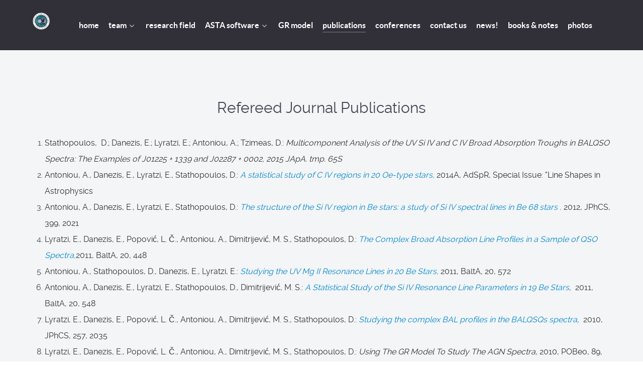

--- FILE ---
content_type: text/html; charset=utf-8
request_url: http://spectroscopyteam.edu.gr/index.php/publications
body_size: 12408
content:
<!DOCTYPE html>
<html lang="en-GB" dir="ltr">
        <head>
            <meta name="viewport" content="width=device-width, initial-scale=1.0">
        <meta http-equiv="X-UA-Compatible" content="IE=edge" />
        
            
      <meta charset="utf-8" />
  <base href="http://spectroscopyteam.edu.gr/index.php/publications" />
  <meta name="author" content="User" />
  <meta name="description" content="Ομάδα φασματοσκοπίας" />
  <meta name="generator" content="Joomla! - Open Source Content Management" />
  <title>publications</title>
  <link rel="stylesheet" href="http://spectroscopyteam.edu.gr/plugins/content/pdf_embed/assets/css/style.css" />
  <link rel="stylesheet" href="/plugins/system/jcemediabox/css/jcemediabox.css?0f4b05d31d948a43ed0927f64f899f2a" />
  <link rel="stylesheet" href="/plugins/system/jcemediabox/themes/standard/css/style.css?3916101f8145353a01c9db932758facb" />
  <link rel="stylesheet" href="/media/gantry5/assets/css/font-awesome.min.css" />
  <link rel="stylesheet" href="/media/gantry5/engines/nucleus/css-compiled/nucleus.css" />
  <link rel="stylesheet" href="/templates/g5_helium/custom/css-compiled/helium_19.css" />
  <link rel="stylesheet" href="/media/gantry5/assets/css/bootstrap-gantry.css" />
  <link rel="stylesheet" href="/media/gantry5/engines/nucleus/css-compiled/joomla.css" />
  <link rel="stylesheet" href="/media/jui/css/icomoon.css" />
  <link rel="stylesheet" href="/templates/g5_helium/custom/css-compiled/helium-joomla_19.css" />
  <link rel="stylesheet" href="/templates/g5_helium/custom/css-compiled/custom_19.css" />
  <script src="/templates/g5_helium/js/jui/jquery.min.js"></script>
  <script src="/media/jui/js/jquery-noconflict.js"></script>
  <script src="/media/jui/js/jquery-migrate.min.js"></script>
  <script src="/media/system/js/caption.js"></script>
  <script src="/plugins/system/jcemediabox/js/jcemediabox.js?01f6bb1635ffb37306d7b368d146f889"></script>
  <script src="/media/jui/js/bootstrap.min.js"></script>
  <script type="text/javascript">
jQuery(window).on('load',  function() {
				new JCaption('img.caption');
			});JCEMediaBox.init({popup:{width:"",height:"",legacy:0,lightbox:0,shadowbox:0,resize:1,icons:1,overlay:1,overlayopacity:0.8,overlaycolor:"#000000",fadespeed:500,scalespeed:500,hideobjects:0,scrolling:"fixed",close:2,labels:{'close':'Close','next':'Next','previous':'Previous','cancel':'Cancel','numbers':'{$current} of {$total}'},cookie_expiry:"",google_viewer:0},tooltip:{className:"tooltip",opacity:0.8,speed:150,position:"br",offsets:{x: 16, y: 16}},base:"/",imgpath:"plugins/system/jcemediabox/img",theme:"standard",themecustom:"",themepath:"plugins/system/jcemediabox/themes",mediafallback:0,mediaselector:"audio,video"});    (function(i,s,o,g,r,a,m){i['GoogleAnalyticsObject']=r;i[r]=i[r]||function(){
    (i[r].q=i[r].q||[]).push(arguments)},i[r].l=1*new Date();a=s.createElement(o),
    m=s.getElementsByTagName(o)[0];a.async=1;a.src=g;m.parentNode.insertBefore(a,m)
    })(window,document,'script','//www.google-analytics.com/analytics.js','ga');    ga('create', 'UA-110857240-1', 'auto');
            ga('send', 'pageview');
    
  </script>

    <!--[if (gte IE 8)&(lte IE 9)]>
        <script type="text/javascript" src="/media/gantry5/assets/js/html5shiv-printshiv.min.js"></script>
        <link rel="stylesheet" href="/media/gantry5/engines/nucleus/css/nucleus-ie9.css" type="text/css"/>
        <script type="text/javascript" src="/media/gantry5/assets/js/matchmedia.polyfill.js"></script>
        <![endif]-->
                    </head>

    <body class="gantry g-helium-style site com_content view-article no-layout no-task dir-ltr itemid-118 outline-19 g-offcanvas-left g-default g-style-preset1">
        
                    

        <div id="g-offcanvas"  data-g-offcanvas-swipe="1" data-g-offcanvas-css3="1">
                
        <div class="g-grid">                        
        <div class="g-block size-100">
            <div class="g-content g-particle">
            <div id="g-mobilemenu-container" data-g-menu-breakpoint="48rem"></div>
            </div>
        </div>
            </div>
    </div>
        <div id="g-page-surround">
            <div class="g-offcanvas-hide g-offcanvas-toggle" data-offcanvas-toggle><i class="fa fa-fw fa-bars" aria-hidden="true"></i></div>                        

                                

                
    
                <section id="g-navigation">
                <div class="g-container">                        
        <div class="g-grid">                        
        <div class="g-block size-7">
            <div class="g-content g-particle">
            <a href="/" title="" rel="home" class="g-logo g-logo-helium">
                        <img src="/images/logo_teamHR.gif?595d07e3" alt="" />
            </a>
            </div>
        </div>
                    
        <div class="g-block size-93">
            <div class="g-content g-particle">
            <nav class="g-main-nav" role="navigation" data-g-hover-expand="true">
    <ul class="g-toplevel">
                                                                                                    
        <li class="g-menu-item g-menu-item-type-component g-menu-item-101 g-standard  ">
            <a class="g-menu-item-container" href="/index.php">
                                                                <span class="g-menu-item-content">
                                    <span class="g-menu-item-title">home</span>
            
                    </span>
                                                </a>
                                </li>
    
                                                                                        
        <li class="g-menu-item g-menu-item-type-component g-menu-item-114 g-parent g-standard g-menu-item-link-parent ">
            <a class="g-menu-item-container" href="/index.php/team">
                                                                <span class="g-menu-item-content">
                                    <span class="g-menu-item-title">team</span>
            
                    </span>
                    <span class="g-menu-parent-indicator" data-g-menuparent=""></span>                            </a>
                                                        <ul class="g-dropdown g-inactive g-fade g-dropdown-right">
            <li class="g-dropdown-column">
                        <div class="g-grid">
                        <div class="g-block size-100">
            <ul class="g-sublevel">
                <li class="g-level-1 g-go-back">
                    <a class="g-menu-item-container" href="#" data-g-menuparent=""><span>Back</span></a>
                </li>
                                                                                                            
        <li class="g-menu-item g-menu-item-type-component g-menu-item-133  ">
            <a class="g-menu-item-container" href="/index.php/team/dr-emm-danezis">
                                                                <span class="g-menu-item-content">
                                    <span class="g-menu-item-title">Dr. Emm. Danezis</span>
            
                    </span>
                                                </a>
                                </li>
    
                                                                                        
        <li class="g-menu-item g-menu-item-type-component g-menu-item-134  ">
            <a class="g-menu-item-container" href="/index.php/team/dr-evangelia-lyratzi">
                                                                <span class="g-menu-item-content">
                                    <span class="g-menu-item-title">Dr. Evangelia Lyratzi</span>
            
                    </span>
                                                </a>
                                </li>
    
                                                                                        
        <li class="g-menu-item g-menu-item-type-component g-menu-item-135  ">
            <a class="g-menu-item-container" href="/index.php/team/dr-antonios-antoniou">
                                                                <span class="g-menu-item-content">
                                    <span class="g-menu-item-title">Dr. Antonios Antoniou</span>
            
                    </span>
                                                </a>
                                </li>
    
                                                                                        
        <li class="g-menu-item g-menu-item-type-component g-menu-item-136  ">
            <a class="g-menu-item-container" href="/index.php/team/dr-dimitrios-tzimeas">
                                                                <span class="g-menu-item-content">
                                    <span class="g-menu-item-title">Dr. Dimitrios Tzimeas</span>
            
                    </span>
                                                </a>
                                </li>
    
                                                                                        
        <li class="g-menu-item g-menu-item-type-component g-menu-item-137  ">
            <a class="g-menu-item-container" href="/index.php/team/dimitrios-stathopoulos">
                                                                <span class="g-menu-item-content">
                                    <span class="g-menu-item-title">Dimitrios Stathopoulos</span>
            
                    </span>
                                                </a>
                                </li>
    
    
            </ul>
        </div>
            </div>

            </li>
        </ul>
            </li>
    
                                                                                        
        <li class="g-menu-item g-menu-item-type-component g-menu-item-116 g-standard  ">
            <a class="g-menu-item-container" href="/index.php/research-field">
                                                                <span class="g-menu-item-content">
                                    <span class="g-menu-item-title">research field</span>
            
                    </span>
                                                </a>
                                </li>
    
                                                                                        
        <li class="g-menu-item g-menu-item-type-component g-menu-item-128 g-parent g-standard g-menu-item-link-parent ">
            <a class="g-menu-item-container" href="/index.php/asta-software">
                                                                <span class="g-menu-item-content">
                                    <span class="g-menu-item-title">ASTA software</span>
            
                    </span>
                    <span class="g-menu-parent-indicator" data-g-menuparent=""></span>                            </a>
                                                        <ul class="g-dropdown g-inactive g-fade g-dropdown-right">
            <li class="g-dropdown-column">
                        <div class="g-grid">
                        <div class="g-block size-100">
            <ul class="g-sublevel">
                <li class="g-level-1 g-go-back">
                    <a class="g-menu-item-container" href="#" data-g-menuparent=""><span>Back</span></a>
                </li>
                                                                                                            
        <li class="g-menu-item g-menu-item-type-component g-menu-item-130  ">
            <a class="g-menu-item-container" href="/index.php/asta-software/documentation">
                                                                <span class="g-menu-item-content">
                                    <span class="g-menu-item-title">documentation</span>
            
                    </span>
                                                </a>
                                </li>
    
                                                                                        
        <li class="g-menu-item g-menu-item-type-component g-menu-item-129  ">
            <a class="g-menu-item-container" href="/index.php/asta-software/download-asta">
                                                                <span class="g-menu-item-content">
                                    <span class="g-menu-item-title">download ASTA v1.4</span>
            
                    </span>
                                                </a>
                                </li>
    
                                                                                        
        <li class="g-menu-item g-menu-item-type-component g-menu-item-132  ">
            <a class="g-menu-item-container" href="/index.php/asta-software/video-tutorials">
                                                                <span class="g-menu-item-content">
                                    <span class="g-menu-item-title">video tutorials</span>
            
                    </span>
                                                </a>
                                </li>
    
    
            </ul>
        </div>
            </div>

            </li>
        </ul>
            </li>
    
                                                                                        
        <li class="g-menu-item g-menu-item-type-component g-menu-item-117 g-standard  ">
            <a class="g-menu-item-container" href="/index.php/educational-material">
                                                                <span class="g-menu-item-content">
                                    <span class="g-menu-item-title">GR model</span>
            
                    </span>
                                                </a>
                                </li>
    
                                                                                        
        <li class="g-menu-item g-menu-item-type-component g-menu-item-118 active g-standard  ">
            <a class="g-menu-item-container" href="/index.php/publications">
                                                                <span class="g-menu-item-content">
                                    <span class="g-menu-item-title">publications</span>
            
                    </span>
                                                </a>
                                </li>
    
                                                                                        
        <li class="g-menu-item g-menu-item-type-component g-menu-item-119 g-standard  ">
            <a class="g-menu-item-container" href="/index.php/conferences">
                                                                <span class="g-menu-item-content">
                                    <span class="g-menu-item-title">conferences</span>
            
                    </span>
                                                </a>
                                </li>
    
                                                                                        
        <li class="g-menu-item g-menu-item-type-component g-menu-item-126 g-standard  ">
            <a class="g-menu-item-container" href="/index.php/contact">
                                                                <span class="g-menu-item-content">
                                    <span class="g-menu-item-title">contact us</span>
            
                    </span>
                                                </a>
                                </li>
    
                                                                                        
        <li class="g-menu-item g-menu-item-type-component g-menu-item-144 g-standard  ">
            <a class="g-menu-item-container" href="/index.php/news">
                                                                <span class="g-menu-item-content">
                                    <span class="g-menu-item-title">news!</span>
            
                    </span>
                                                </a>
                                </li>
    
                                                                                        
        <li class="g-menu-item g-menu-item-type-component g-menu-item-142 g-standard  ">
            <a class="g-menu-item-container" href="/index.php/books-lecture-notes">
                                                                <span class="g-menu-item-content">
                                    <span class="g-menu-item-title">books &amp; notes</span>
            
                    </span>
                                                </a>
                                </li>
    
                                                                                        
        <li class="g-menu-item g-menu-item-type-component g-menu-item-143 g-standard  ">
            <a class="g-menu-item-container" href="/index.php/photos">
                                                                <span class="g-menu-item-content">
                                    <span class="g-menu-item-title">photos</span>
            
                    </span>
                                                </a>
                                </li>
    
    
    </ul>
</nav>
            </div>
        </div>
            </div>
            </div>
        
    </section>
                    

                
    
                <section id="g-above">
                <div class="g-container">                        
        <div class="g-grid">                        
        <div class="g-block size-100">
            <div class="g-content">
                                                            <div class="platform-content row-fluid"><div class="span12"><div class="item-page" itemscope itemtype="http://schema.org/Article">
	<meta itemprop="inLanguage" content="en-GB" />
	
		
						
	
	
		
								<div itemprop="articleBody">
		<h2 style="text-align: center;">Refereed Journal Publications</h2>
<ol>
<li><em></em><span style="color: #333333;">Stathopoulos, &nbsp;D.; Danezis, E.; Lyratzi, E.; Antoniou, A.; Tzimeas, D.: <em>Multicomponent Analysis of the UV Si IV and C IV Broad Absorption Troughs in BALQSO Spectra: The Examples of J01225 + 1339 and J02287 + 0002, 2015 JApA. tmp. 65S&nbsp;</em></span></li>
<li><span style="color: #333333;">Antoniou, A., Danezis, E., Lyratzi, E., Stathopoulos, D.:&nbsp;</span><a href="http://www.manosdanezis.gr/images/3_ASR_54_1308_2014.pdf" target="_blank"><em><span style="color: #0088cc;">A&nbsp;statistical study of C IV regions in 20 Oe-type stars,</span></em></a> <span style="color: #333333;">2014A,&nbsp;AdSpR, Special Issue: "Line Shapes in Astrophysics</span></li>
<li><span style="color: #333333;">Antoniou, A., Danezis, E., Lyratzi, E., Stathopoulos, D.:&nbsp;</span><a href="https://www.researchgate.net/publication/258668781_The_The_structure_of_the_Si_IV_region_in_Be_stars_a_study_of_Si_IV_spectral_lines_in_Be_68_stars"><em><span style="color: #0088cc;">The structure of the Si IV region in Be stars: a study of Si IV spectral lines in Be 68 stars</span></em></a> <span style="color: #333333;"><a href="https://www.researchgate.net/publication/258668781_The_The_structure_of_the_Si_IV_region_in_Be_stars_a_study_of_Si_IV_spectral_lines_in_Be_68_stars">,</a> 2012, JPhCS, 399, 2021</span></li>
<li><span style="color: #333333;">Lyratzi, E., Danezis, E., Popović, L. Č., Antoniou, A., Dimitrijević, M. S., Stathopoulos, D.:&nbsp;</span><a href="http://www.manosdanezis.gr/images/5_2011_BaltA_20_448L.pdf" target="_blank"><em><span style="color: #0088cc;">The Complex Broad Absorption Line Profiles in a Sample of QSO Spectra,</span></em></a><em></em><span style="color: #333333;">2011, BaltA, 20, 448</span></li>
<li><span style="color: #333333;">Antoniou, A., Stathopoulos, D., Danezis, E., Lyratzi, E.:&nbsp;</span><a href="http://www.manosdanezis.gr/images/62011_BaltA__20__572A.pdf" target="_blank"><em><span style="color: #0088cc;">Studying the UV Mg II Resonance Lines in 20 Be Stars,</span></em></a><em></em> <span style="color: #333333;">2011, BaltA, 20, 572</span></li>
<li><span style="color: #333333;">Antoniou, A., Danezis, E., Lyratzi, E., Stathopoulos, D., Dimitrijević, M. S.:</span><a href="http://www.manosdanezis.gr/images/72011_BaltA__20__548A.pdf" target="_blank"><em><span style="color: #0088cc;">&nbsp;A Statistical Study of the Si IV Resonance Line Parameters in 19 Be Stars</span></em></a><em><span style="color: #333333;">,&nbsp;</span></em> <span style="color: #333333;">2011, BaltA, 20, 548</span></li>
<li><span style="color: #333333;">Lyratzi, E., Danezis, E., Popović, L. Č., Antoniou, A., Dimitrijević, M. S., Stathopoulos, D.:&nbsp;</span><a href="http://www.manosdanezis.gr/images/82010_JPhCS_257_2035.pdf" target="_blank"><em><span style="color: #0088cc;">Studying the complex BAL profiles in the BALQSQs spectra</span></em></a><em><span style="color: #333333;">,&nbsp;</span></em> <span style="color: #333333;">2010, JPhCS, 257, 2035</span></li>
<li><span style="color: #333333;">Lyratzi, E., Danezis, E., Popović, L. Č., Antoniou, A., Dimitrijević, M. S., Stathopoulos, D.:&nbsp;<em>Using The GR Model To Study The AGN Spectra</em>, 2010, POBeo, 89, 348</span></li>
<li><span style="color: #333333;">Danezis, E., Lyratzi, E.,&nbsp;Popović, L. Č., Dimitrijević, M. S.,&nbsp;Antoniou, A.:</span><a href="http://www.manosdanezis.gr/images/10_Journal_paper_new_astronomy_1.pdf" target="_blank"><em><span style="color: #0088cc;">Interpreting the complex line profiles in the stellar spectra</span></em><span style="color: #0088cc;">,</span></a> <span style="color: #333333;">&nbsp;2009, NewAR, 53, 214</span></li>
<li><span style="color: #333333;">Lyratzi, E., Danezis, E.,&nbsp;Popović, L. Č., Dimitrijević, M. S., Antoniou, A.:</span><a href="http://www.manosdanezis.gr/images/11_Journal_paper_new_astronomy_2.pdf" target="_blank"><em><span style="color: #0088cc;">Kinematics of the broad absorption line regions in QSQs: Rotation and Random motions</span></em></a><span style="color: #333333;">,&nbsp;2009, NewAR, 53, 179</span></li>
<li><span style="color: #333333;">Antoniou, A., Danezis, E., Lyratzi, E.,&nbsp;Popović, L. Č., Dimitrijević, M. S., Theodossiou, E., Stathopoulos, D.:</span><a href="http://www.manosdanezis.gr/images/12_published_journal_paper.pdf" target="_blank"><span style="color: #0088cc;">&nbsp;<em>A study of the atmospheric structure of AXMon (HD 45910),</em>&nbsp;</span></a><span style="color: #333333;">2009, CoAst, 159, 119</span></li>
<li><span style="color: #333333;">Antoniou, A., Danezis, E., Lyratzi, E., Nikolaidis, D., Popović, L. Č., Dimitrijević, M. S.:&nbsp;</span><a href="http://www.manosdanezis.gr/images/13_Antoniou_8_pages.pdf" target="_blank"><em><span style="color: #0088cc;">Kinematical parameters in the coronal and post-coronal regions of the Oe stars</span></em></a><span style="color: #333333;">, 2008,&nbsp;POBeo,&nbsp;84,&nbsp;443, 2008,&nbsp;JPhCS,&nbsp;133a,&nbsp;2028, 24th Summer School and International Symposium on the Physics of Ionized Gases, (SPIG 2008), August 25-29, 2008, Novi Sad, Serbia</span></li>
<li><span style="color: #333333;">Lyratzi, E., Danezis, E., Popović, L. Č., Dimitrijević, M. S., Antoniou, A.:</span><a href="http://www.manosdanezis.gr/images/14Lyratzi_4_pages.pdf" target="_blank"><em><span style="color: #0088cc;">DACs and SACs phenomena in the C IV emitting regions of QSOs</span></em><span style="color: #0088cc;">,</span></a> <span style="color: #333333;">&nbsp;2008, POBeo, 84, 483, 24th Summer School and International Symposium on the Physics of Ionized Gases, (SPIG 2008), August 25-29, 2008, Novi Sad, Serbia</span></li>
<li><span style="color: #333333;">Danezis, E., Lyratzi, E., Popović, L. Č., Antoniou, A., Dimitrijević, M. S.:</span><a href="http://www.manosdanezis.gr/images/15Danezis_4_pages.pdf" target="_blank"><em><span style="color: #0088cc;">The very broad lines in the UV spectra of hot emission stars - A possible explanation</span></em></a> <span style="color: #333333;">, 2008, POBeo, 84, 463, 24th Summer School and International Symposium on the Physics of Ionized Gases, (SPIG 2008), August 25-29, 2008, Novi Sad, Serbia</span></li>
<li><span style="color: #333333;">Antoniou, A., Danezis, E., Lyratzi, E., Popović, L. Č., Dimitrijević, M. S., Theodossiou, E., Stathopoulos, D.:&nbsp;</span><a href="http://www.manosdanezis.gr/images/16_Antoniou_4_pages.pdf" target="_blank"><em><span style="color: #0088cc;">A study of AX Mon (HD 45910) kinematical parameters of the Fe II density regions</span></em><span style="color: #0088cc;">,&nbsp;</span></a> <span style="color: #333333;">2008, POBeo, 84, 455, 24th Summer School and International Symposium on the Physics of Ionized Gases, (SPIG 2008), August 25-29, 2008, Novi Sad, Serbia</span></li>
<li><span style="color: #333333;">Danezis, E., Nikolaidis D., Lyratzi, E., Popović, L. Č., Dimitriević, M. S., Antoniou, A., Theodosiou, E.:&nbsp;</span><a href="http://www.manosdanezis.gr/images/2007_PASJ_59_827-590416.pdf" target="_blank"><em><span style="color: #0088cc;">A new model for the structure of DACs and SACs regions in Oe and Be stellar atmospheres</span></em></a><span style="color: #333333;">, 2007, PASJ, 59, 827</span></li>
<li><span style="color: #333333;">Lyratzi, E., Danezis, E., Popović, L. Č., Dimitijević, M. S. &amp; Nikolaidis D.:</span><a href="http://www.manosdanezis.gr/images/2007_PASJ_59_357-590208.pdf" target="_blank"><em><span style="color: #0088cc;">The complex structure of the MgII&nbsp;</span></em><em><span style="color: #0088cc;">&lambda;&lambda;</span></em><em></em></a> <span style="color: #333333;">, 2007, PASJ, 59, 357</span></li>
<li><span style="color: #333333;">Danezis, E.,&nbsp;Lyratzi, E.,&nbsp;Nikolaidis D., Stathopoulou, M., Theodosiou, E., Drakopoulos, C., Soulikias, A. Antoniou, A.:&nbsp;</span><a href="http://www.manosdanezis.gr/images/19_Model_BUDA.doc" target="_blank"><em><span style="color: #0088cc;">On modelling SAC's regions in early type atmospheres</span></em><span style="color: #0088cc;">,</span></a> <span style="color: #333333;">&nbsp;2003, POBeo, 76, 179</span></li>
<li><span style="color: #333333;">Danezis, E., Antoniou, A., Lyratzi, E.,&nbsp;Theodosiou, E.,&nbsp;Stathopoulou, M.,Nikolaidis D.,&nbsp;Drakopoulos, C., Soulikias, A., Koutroumanou, M.:&nbsp;</span> <a href="http://www.manosdanezis.gr/images/20_HD175754_BUDA.doc" target="_blank"><em><span style="color: #0088cc;">The complex coronal structure of the Oe star HD 175754</span></em><span style="color: #0088cc;">,</span></a> <span style="color: #333333;">&nbsp;2003, POBeo, 76, 175</span></li>
<li><span style="color: #333333;">Lyratzi, E.,&nbsp;Danezis, E., Stathopoulou, M., Theodosiou, E.,&nbsp;Nikolaidis D.,&nbsp;Drakopoulos, C., Soulikias, A.:&nbsp;</span><a href="http://www.manosdanezis.gr/images/21_MgII_BUDA.doc" target="_blank"><em><span style="color: #0088cc;">The complex structure of the Mg II regions of 40 BeV stars</span></em></a><span style="color: #333333;">, 2003, POBeo, 76, 27</span></li>
<li><span style="color: #333333;">Danezis, E., Nikolaidis, D., Lyratzi, </span><span style="color: #333333;">&Epsilon;</span><span style="color: #333333;">., Stathopoulou, M., Theodossiou, E., Kosionidis, A., Drakopoulos, C., Christou, G., Koutsouris P.:&nbsp;</span> <a href="http://www.manosdanezis.gr/images/22._2003_ApSS_284_1119.pdf" target="_blank"><em><span style="color: #0088cc;">&Alpha;</span></em><em><span style="color: #0088cc;">&nbsp;New Model for the Structure of the DACs Regions in the Oe and Be stars</span></em> <span style="color: #0088cc;">,</span> </a><span style="color: #333333;">&nbsp;2003, Ap&amp;SS, 284, 1119</span></li>
<li><span style="color: #333333;">Danezis, E., Antonopoulou, E., Theodossiou, E.:&nbsp;</span><a href="http://www.manosdanezis.gr/images/23_1993_ApSS_200_47.pdf" target="_blank"><em><span style="color: #0088cc;">The UV spectrum of the Binary system TY Pyx</span></em></a> <span style="color: #333333;">, 1993, Ap&amp;SS, 200, 47</span></li>
<li><span style="color: #333333;">Danezis, E., Antonopoulou, E., Theodossiou, E. &amp; Mathioudakis, M.:<em>&nbsp;</em></span><a href="http://www.manosdanezis.gr/images/1992_ApSS_187_307.pdf" target="_blank"><em><span style="color: #0088cc;">The UV spectrum of the binary system SZ Psc</span></em></a> <span style="color: #333333;">, 1992, Ap&amp;SS, 187, 307</span></li>
<li><span style="color: #333333;">Theodossiou, E., Danezis, E.:&nbsp;</span><a href="http://www.manosdanezis.gr/images/25_1991_ApSS__183_91.pdf" target="_blank"><em><span style="color: #0088cc;">The stellar temperature scale for stars of spectral types O8-F6 and the standard deviation of the MK spectral classification</span></em><span style="color: #0088cc;">,</span></a> <span style="color: #333333;">&nbsp;1991, Ap&amp;SS, 183, 91</span></li>
<li><span style="color: #333333;">Laskarides, P. G., Danezis, E., Theodossiou E.:<em>&nbsp;</em></span><a href="http://www.manosdanezis.gr/images/26_1991_ApSS_183_67.pdf" target="_blank"><em><span style="color: #0088cc;">The far UV spectrum of the O4I(n)f star </span></em><em><span style="color: #0088cc;">&zeta;</span></em><em><span style="color: #0088cc;">&nbsp;Puppis</span></em><span style="color: #0088cc;">,</span></a> <span style="color: #333333;">&nbsp;1991, Ap&amp;SS, 183, 67</span></li>
<li><span style="color: #333333;">Danezis, E., Theodossiou, E., Laskarides, P. G.:&nbsp;</span><a href="http://www.manosdanezis.gr/images/27_1991_ApSS_179_111.pdf" target="_blank"><em><span style="color: #0088cc;">The far UV spectrum of the Be star AX Monocerotis</span></em><span style="color: #0088cc;">,&nbsp;</span></a> <span style="color: #333333;">1991, Ap&amp;SS, 179</span><a href="http://ads.nao.ac.jp/cgi-bin/nph-data_query?bibcode=1991Ap%26SS.179..111D&amp;db_key=AST&amp;link_type=ABSTRACT&amp;high=3e48b9a5fe00507"><span style="color: #0088cc;">, 111</span></a></li>
<li><span style="color: #333333;">Laskarides, P. G.,&nbsp;Theodossiou, E.,&nbsp;Danezis, E.:&nbsp;</span><a href="http://www.manosdanezis.gr/images/28_1991_ApSS_179_13.pdf" target="_blank"><em><span style="color: #0088cc;">The far UV spectrum of the O4V(f) star 9 Sagittarii,</span></em></a><em></em> <span style="color: #333333;">1991, Ap&amp;SS, 179, 13</span></li>
<li><span style="color: #333333;">Danezis, E., Theodossiou, E.:&nbsp;</span><a href="http://www.manosdanezis.gr/images/29_1990_ApSS_174_49.pdf" target="_blank"><em><span style="color: #0088cc;">The UV spectrum of the Be star 88 Herculis</span></em><span style="color: #0088cc;">,</span></a> <span style="color: #333333;">&nbsp;1990, Ap&amp;SS, 174, 49</span></li>
<li><span style="color: #333333;">Danezis, E., Theodossiou, E.:&nbsp;</span><a href="http://www.manosdanezis.gr/images/30_1988_AAS_72_497.pdf" target="_blank"><em><span style="color: #0088cc;">The far UV spectrum of the Be star 88 Herculis</span></em><span style="color: #0088cc;">,</span></a> <span style="color: #333333;">&nbsp;1988, A&amp;AS, 72, 497</span></li>
<li><span style="color: #333333;">Kontizas, M., Danezis, E., Kontizas, E.:&nbsp;</span><a href="http://www.manosdanezis.gr/images/31_1982_AAS_49_1.pdf" target="_blank"><em><span style="color: #0088cc;">Observed radii and structural parameters of clusters in SMC</span></em></a> <span style="color: #333333;">, 1982, A&amp;AS, 49, 1</span></li>
<li><span style="color: #333333;">&Delta;&alpha;&nu;έ&zeta;&eta;&sigmaf;, E.:&nbsp;<em>&Sigma;&upsilon;&mu;&beta;&omicron;&lambda;ή &sigma;&tau;&eta; &mu;&epsilon;&lambda;έ&tau;&eta; &tau;&omega;&nu; Be &alpha;&sigma;&tau;έ&rho;&omega;&nu; - &Tau;&omicron; &delta;&iota;&pi;&lambda;ό &sigma;ύ&sigma;&tau;&eta;&mu;&alpha; &tau;&omicron;&upsilon; AX Mon</em>, &Delta;&iota;&delta;&alpha;&kappa;&tau;&omicron;&rho;&iota;&kappa;ή &delta;&iota;&alpha;&tau;&rho;&iota;&beta;ή, &Alpha;&theta;ή&nu;&alpha; 1984</span></li>
</ol>
<h2 style="margin-top: 9pt; margin-right: 0cm; margin-bottom: 9pt; text-align: center; line-height: 18pt; background-image: initial; background-position: initial; background-repeat: initial; background-attachment: initial;"><span style="color: #002060;">Conference Proceedings</span></h2>
<h4 style="margin-bottom: 6.75pt; text-align: center; line-height: normal; background-image: initial; background-position: initial; background-repeat: initial; background-attachment: initial;"><span style="color: #333333;">(According to the data base&nbsp;</span><span style="color: #0088cc;"><a href="http://www.adsabs.harvard.edu/">Smithsonian/NASAAstrophysicsDataSystem&nbsp;(ADS)</a>&nbsp;)</span></h4>
<ol>
<li><span style="color: #333333;">Lyratzi, E., Danezis, E., Popović, L. Č., Dimitrijević, M. S.,&nbsp;Antoniou, A.:<em>Ways of creation of DACs and SACs in the spectra of PG 0946+301 and PG 1254+047</em>,&nbsp;</span> <a href="http://adsabs.harvard.edu/cgi-bin/nph-data_query?bibcode=2010ASPC..424..308L&amp;db_key=AST&amp;link_type=ABSTRACT&amp;high=4e1afd123122278"><span style="color: #0088cc;">2010, ASPC, 424, 308</span></a></li>
<li><span style="color: #333333;">Danezis, E., Lyratzi, E., Popović, L. Č., Dimitrijević, M. S.,&nbsp;Antoniou, A.:&nbsp;<em>Investigating DACs/SACs Phenomena in Hot Emission Stars and Quasars</em>,&nbsp;</span> <a href="http://adsabs.harvard.edu/cgi-bin/nph-data_query?bibcode=2010ASPC..424..305D&amp;db_key=AST&amp;link_type=ABSTRACT&amp;high=4e1afd123122278"><span style="color: #0088cc;">2010, ASPC, 424, 305</span></a></li>
<li><span style="color: #333333;">Antoniou, A., Danezis, E., Lyratzi, E., Popović, L. Č., Dimitrijević, M. S., Stathopoulos, D.:&nbsp;<em>A New Approach of the GR Model</em>,&nbsp;</span> <a href="http://adsabs.harvard.edu/cgi-bin/nph-data_query?bibcode=2010ASPC..424..187A&amp;db_key=AST&amp;link_type=ABSTRACT&amp;high=4e1afd123122278"><span style="color: #0088cc;">2010, ASPC, 424, 187</span></a></li>
<li><span style="color: #333333;">Lyratzi, E., Danezis, E., Popović, L. Č., Dimitrijević, M. S., Antoniou, A., Stathopoulos, D.:&nbsp;<em>Kinematic properties of the Broad Absorption Line Regions in the spectra of quasars</em>,&nbsp;</span> <a href="http://adsabs.harvard.edu/cgi-bin/nph-data_query?bibcode=2010MSAIS..15..161L&amp;db_key=AST&amp;link_type=ABSTRACT&amp;high=51988cb5aa15277" target="_blank"><span style="color: #0088cc;">2010, MSAIS, 15, 161</span></a></li>
<li><span style="color: #333333;">Antoniou, A., Danezis, E., Lyratzi, E., Popović, L. Č., Dimitrijević, M. S., Theodossiou, E.:&nbsp;<em>Studying the location of SACs and DACs regions in the environment of hot emission stars</em>,&nbsp;</span> <a href="http://adsabs.harvard.edu/cgi-bin/nph-data_query?bibcode=2010MSAIS..15..138A&amp;db_key=AST&amp;link_type=ABSTRACT&amp;high=51988cb5aa15277" target="_blank"><span style="color: #0088cc;">2010, MSAIS, 15, 138</span></a></li>
<li><span style="color: #333333;">&nbsp;Danezis, E., Lyratzi, E., Antoniou, A., Popović, L. Č., Dimitrijević, M. S.:<em>Studying the complex spectral line profiles in the spectra of hot emission stars and quasars</em>,&nbsp;</span> <a href="http://adsabs.harvard.edu/cgi-bin/nph-data_query?bibcode=2010MSAIS..15...13D&amp;db_key=AST&amp;link_type=ABSTRACT&amp;high=51988cb5aa15277" target="_blank"><span style="color: #0088cc;">2010, MSAIS, 15, 13</span></a></li>
<li><span style="color: #333333;">&nbsp;Danezis, E., Lyratzi, E.:&nbsp;<em>1st workshop: Astrophysical winds and disks - Similar phenomena in stars and quasars</em>,&nbsp;</span><a href="http://adsabs.harvard.edu/cgi-bin/nph-data_query?bibcode=2010MSAIS..15....6D&amp;db_key=AST&amp;link_type=ABSTRACT&amp;high=51988cb5aa15277" target="_blank"><span style="color: #0088cc;">2010, MSAIS, 15, 6</span></a></li>
<li><span style="color: #333333;">Lyratzi, E., Danezis, E., Nikolaidis D.,&nbsp;Popović, L. Č., Dimitijević, M. S., Theodosiou, E.,&nbsp;Antoniou, A.:</span><a href="http://www.manosdanezis.gr/images/8._114.pdf" target="_blank"><span style="color: #0088cc;">&nbsp;<em>A new approach for the structure of Halpha &nbsp;regions in 120 Be-type stars</em></span></a><span style="color: #333333;">,&nbsp;</span> <a href="http://adsabs.harvard.edu/cgi-bin/nph-data_query?bibcode=2005MSAIS...7..114L&amp;db_key=AST&amp;link_type=ABSTRACT&amp;high=51c2d294e308343" target="_blank"><span style="color: #0088cc;">2005, MSAIS, 7, 114</span></a></li>
<li><span style="color: #333333;">Danezis, E., Nikolaidis D., Lyratzi, E.,&nbsp;Popović, L. Č., Dimitijević, M. S., Theodosiou, E., Antoniou, A.:&nbsp;</span><a href="http://www.manosdanezis.gr/images/9._107.pdf" target="_blank"><em><span style="color: #0088cc;">A new modeling approach for DACs and SACs regions in the atmospheres of hot emission stars</span></em></a><span style="color: #333333;">,&nbsp;</span> <a href="http://adsabs.harvard.edu/cgi-bin/nph-data_query?bibcode=2005MSAIS...7..107D&amp;db_key=AST&amp;link_type=ABSTRACT&amp;high=51c2d294e308343" target="_blank"><span style="color: #0088cc;">2005, MSAIS, 7, 107</span></a></li>
<li><span style="color: #333333;">Lyratzi, E., Danezis, E., Popović, L. Č., Dimitrijević, M. S., Antoniou, A.:</span><a href="http://www.manosdanezis.gr/images/10._Lyratzi2.pdf" target="_blank"><em><span style="color: #0088cc;">DACs and SACs in the UV Spectrum of the Quasar PG 0946+301</span></em></a> <span style="color: #333333;">,&nbsp;</span><a href="http://adsabs.harvard.edu/cgi-bin/nph-data_query?bibcode=2008AIPC.1058..323L&amp;db_key=PHY&amp;link_type=ABSTRACT&amp;high=4999bacd2e30994"><span style="color: #0088cc;">2008, AIPC, 1058, 323</span></a> <span style="color: #333333;">, 19th International Conference on Spectral Line Shapes, (19 ICSLS), June 15 - 20, 2008, Valladolid, Spain</span></li>
<li><span style="color: #333333;">Lyratzi, E., Danezis, E., Popović, L. Č., Dimitrijević, M. S., Antoniou, A.:</span><a href="http://www.manosdanezis.gr/images/11._Lyratzi1.pdf" target="_blank"><em><span style="color: #0088cc;">Kinematics of Broad Absorption Line Regions of PG 1254+047</span></em></a> <span style="color: #333333;">,&nbsp;</span><a href="http://adsabs.harvard.edu/cgi-bin/nph-data_query?bibcode=2008AIPC.1058..320L&amp;db_key=PHY&amp;link_type=ABSTRACT&amp;high=4999bacd2e30994"><span style="color: #0088cc;">2008, AIPC, 1058, 320</span></a> <span style="color: #333333;">, 19th International Conference on Spectral Line Shapes, (19 ICSLS), June 15 - 20, 2008, Valladolid, Spain</span></li>
<li><span style="color: #333333;">Antoniou, A., Danezis, E., Lyratzi, E., Popović, L. Č., Dimitrijević, M. S., Theodosiou, E., Katsavrias, G.:&nbsp;</span><a href="http://www.manosdanezis.gr/images/12._Antoniou2.pdf" target="_blank"><em><span style="color: #0088cc;">A Study of the Structure of Different Ionization Potential Regions in the Atmosphere of AX Mon (HD 45910)</span></em></a><span style="color: #333333;">,</span> <a href="http://adsabs.harvard.edu/cgi-bin/nph-data_query?bibcode=2008AIPC.1058..317A&amp;db_key=PHY&amp;link_type=ABSTRACT&amp;high=4999bacd2e30994"><span style="color: #0088cc;">2008, AIPC, 1058, 317</span></a><span style="color: #333333;">, 19th International Conference on Spectral Line Shapes, (19 ICSLS), June 15 - 20, 2008, Valladolid, Spain</span></li>
<li><span style="color: #333333;">Antoniou, A., Danezis, E., Lyratzi, E., Popović, L. Č., Dimitrijević, M. S., Theodosiou, E., Stathopoulos, D.:&nbsp;</span><a href="http://www.manosdanezis.gr/images/13._Antoniou1.pdf" target="_blank"><em><span style="color: #0088cc;">AX Mon (HD 45910) Kinematical Parameters in the Fe II Spectral Lines as a Function of the Excitation Potential</span></em></a><span style="color: #333333;">,&nbsp;</span> <a href="http://adsabs.harvard.edu/cgi-bin/nph-data_query?bibcode=2008AIPC.1058..314A&amp;db_key=PHY&amp;link_type=ABSTRACT&amp;high=4999bacd2e30994"><span style="color: #0088cc;">2008, AIPC, 1058, 314</span></a><span style="color: #333333;">, 19th International Conference on Spectral Line Shapes, (19 ICSLS), June 15 - 20, 2008, Valladolid, Spain</span></li>
<li><span style="color: #333333;">Danezis, E., Lyratzi, E., Popović, L. Č. &amp; Dimitrijević, M. S., Antoniou, A.:<em>Similarity Between DACs/SACs Phenomena in Hot Emission Stars and Quasars Absorption Lines</em>,&nbsp;</span> <a href="http://adsabs.harvard.edu/cgi-bin/nph-data_query?bibcode=2008AIPC.1058..305D&amp;db_key=PHY&amp;link_type=ABSTRACT&amp;high=4999bacd2e23111"><span style="color: #0088cc;">2008, AIPC, 1058, 305</span></a><span style="color: #333333;">, 19th International Conference on Spectral Line Shapes, (19 ICSLS), June 15 - 20, 2008, Valladolid, Spain</span></li>
<li><span style="color: #333333;">Antoniou, A., Danezis, E., Lyratzi, E., Nikolaidis, D., Popović, L. Č., Dimitrijević, M. S.:&nbsp;</span><a href="http://www.manosdanezis.gr/images/15._2007_AIPC_938_210-antonis.pdf" target="_blank"><em><span style="color: #0088cc;">Investigation of the post coronal density regions of Oe stars, through the N V UV resonance lines</span></em></a><span style="color: #333333;">,&nbsp;</span> <a href="http://adsabs.harvard.edu/cgi-bin/nph-data_query?bibcode=2007AIPC..938..210A&amp;db_key=PHY&amp;link_type=ABSTRACT&amp;high=4742dde21a16279" target="_blank"><span style="color: #0088cc;">2007, AIPC, 938, 210</span></a><span style="color: #333333;">, VI Serbian Conference on Spectral Line Shapes in Astrophysics (VI SCSLSA), June 2007, Sremski Karlovci, Serbia</span></li>
<li><span style="color: #333333;">Antoniou, A., Danezis, E., Lyratzi, E., Nikolaidis, D., Popović, L. Č., Dimitrijević, M. S.:&nbsp;</span><a href="http://www.manosdanezis.gr/images/16._2007_AIPC_938_206-antonis.pdf" target="_blank"><em><span style="color: #0088cc;">The N IV density regions in the spectra of 20 Oe stars</span></em></a><span style="color: #333333;">,</span> <a href="http://adsabs.harvard.edu/cgi-bin/nph-data_query?bibcode=2007AIPC..938..206A&amp;db_key=PHY&amp;link_type=ABSTRACT&amp;high=4742dde21a16279" target="_blank"><span style="color: #0088cc;">2007, AIPC, 938, 206</span></a><span style="color: #333333;">, VI Serbian Conference on Spectral Line Shapes in Astrophysics (VI SCSLSA), June 2007, Sremski Karlovci, Serbia</span></li>
<li><span style="color: #333333;">Antoniou, A., Danezis, E., Lyratzi, E., Nikolaidis, Popović, L. Č., Dimitrijević, M. S.:&nbsp;</span><a href="http://www.manosdanezis.gr/images/17._2007_AIPC_938_198-antonis.pdf" target="_blank"><em><span style="color: #0088cc;">Long term variability of the coronal and post-coronal regions of the Oe star HD 149757 (zeta Oph)</span></em></a><span style="color: #333333;">,&nbsp;</span> <a href="http://adsabs.harvard.edu/cgi-bin/nph-data_query?bibcode=2007AIPC..938..198A&amp;db_key=PHY&amp;link_type=ABSTRACT&amp;high=4742dde21a16279"><span style="color: #0088cc;">2007,&nbsp;AIPC,&nbsp;938,&nbsp;198</span></a><span style="color: #333333;">, VI Serbian Conference on Spectral Line Shapes in Astrophysics (VI SCSLSA), June 2007, Sremski Karlovci, Serbia</span></li>
<li><span style="color: #333333;">Antoniou, A., Danezis, E., Lyratzi, E., Nikolaidis, D., Popović, L. Č., Dimitrijević, M. S.:&nbsp;</span><a href="http://www.manosdanezis.gr/images/18._2007_AIPC_938_194-antonis.pdf" target="_blank"><em><span style="color: #0088cc;">A statistical study of physical parameters of the C IV density regions in 20 Oe stars</span></em></a><span style="color: #333333;">,&nbsp;</span> <a href="http://adsabs.harvard.edu/cgi-bin/nph-data_query?bibcode=2007AIPC..938..194A&amp;db_key=PHY&amp;link_type=ABSTRACT&amp;high=4742dde21a16279"><span style="color: #0088cc;">2007,&nbsp;AIPC,&nbsp;938,&nbsp;194</span></a><span style="color: #333333;">, VI Serbian Conference on Spectral Line Shapes in Astrophysics (VI SCSLSA), June 2007, Sremski Karlovci, Serbia</span></li>
<li><span style="color: #333333;">Lyratzi, E., Danezis, E., Dimitrijević, M. S., Popović, L. Č.,&nbsp;Nikolaidis, D., Antoniou, A.:&nbsp;</span><a href="http://www.manosdanezis.gr/images/19._2007_AIPC_938_176-valia.pdf" target="_blank"><em><span style="color: #0088cc;">The Evolution of Some Physical Parameters in the DACs/SACs Regions in Be Stellar Atmospheres</span></em></a><span style="color: #333333;">,&nbsp;</span> <a href="http://adsabs.harvard.edu/cgi-bin/nph-data_query?bibcode=2007AIPC..938..176L&amp;db_key=PHY&amp;link_type=ABSTRACT&amp;high=4742dde21a16279"><span style="color: #0088cc;">2007,&nbsp;AIPC,&nbsp;938,&nbsp;176</span></a><span style="color: #333333;">, VI Serbian Conference on Spectral Line Shapes in Astrophysics (VI SCSLSA), June 2007, Sremski Karlovci, Serbia</span></li>
<li><span style="color: #333333;">Danezis, E., Antoniou, A., Lyratzi, E., Popović, L. Č., Dimitrijević, M. S.,&nbsp;Nikolaidis, D.:&nbsp;</span><a href="http://www.manosdanezis.gr/images/20._2007_AIPC_938_119-manos.pdf" target="_blank"><em><span style="color: #0088cc;">The DACs and SACs Effects From Stars to Quasars. Some First General Notices</span></em></a><span style="color: #333333;">,&nbsp;</span> <a href="http://adsabs.harvard.edu/cgi-bin/nph-data_query?bibcode=2007AIPC..938..119D&amp;db_key=PHY&amp;link_type=ABSTRACT&amp;high=4742dde21a16279"><span style="color: #0088cc;">2007,&nbsp;AIPC,&nbsp;938,&nbsp;119</span></a><span style="color: #333333;">, VI Serbian Conference on Spectral Line Shapes in Astrophysics (VI SCSLSA), June 2007, Sremski Karlovci, Serbia. </span> <span style="color: #333333;">(&Pi;&rho;&omicron;&sigma;&kappa;&epsilon;&kappa;&lambda;&eta;&mu;έ&nu;&eta; &omicron;&mu;&iota;&lambda;ί&alpha;)</span></li>
<li><span style="color: #333333;">Chatzichristou, E. T., Danezis, E., Popović, L. Č., Lyratzi, E., Dimitrijević, M. S.:&nbsp;<em>Studying the complex absorption and emission lines in AGN spectra</em>,&nbsp;</span> <a href="http://adsabs.harvard.edu/cgi-bin/nph-data_query?bibcode=2007AIPC..938...65C&amp;db_key=PHY&amp;link_type=ABSTRACT&amp;high=4742dde21a16279"><span style="color: #0088cc;">2007,&nbsp;AIPC,&nbsp;938,&nbsp;65</span></a><span style="color: #333333;">, VI Serbian Conference on Spectral Line Shapes in Astrophysics (VI SCSLSA), June 2007, Sremski Karlovci, Serbia</span></li>
<li><span style="color: #333333;">Lyratzi, E., Danezis, E., Antoniou, A., Nikolaidis, D., Popović, L. Č., Dimitrijević, M. S.:&nbsp;<em>The complex structure of the Si IV 1393.755, 1402.77 A regions of 68 Be-type stars</em>,&nbsp;</span> <a href="http://adsabs.harvard.edu/cgi-bin/nph-data_query?bibcode=2007uasb.conf..137L&amp;db_key=AST&amp;link_type=ABSTRACT&amp;high=4e1afd123122278"><span style="color: #0088cc;">2007, uasb.conf, 137</span></a></li>
<li><span style="color: #333333;">Danezis, E., Antoniou A., Lyratzi, E., Nikolaidis, D., Popović, L. Č., Dimitrijević, M. S.,&nbsp;Theodossiou, E.:&nbsp;<em>Long term variability of the coronal and post - coronal C IV region of the Oe star HD 93521</em>,&nbsp;</span> <a href="http://adsabs.harvard.edu/cgi-bin/nph-data_query?bibcode=2007uasb.conf..113D&amp;db_key=AST&amp;link_type=ABSTRACT&amp;high=4e1afd123122278"><span style="color: #0088cc;">2007, uasb.conf, 113</span></a></li>
<li><span style="color: #333333;">Danezis, E., Popović, L. Č., Lyratzi, E., Dimitrijević, M. S.:&nbsp;</span><a href="http://www.manosdanezis.gr/images/24._2006_AIPC_876_373_omilia.pdf" target="_blank"><em><span style="color: #0088cc;">The peculiar absorption and emission phenomena from stars to quasars</span></em></a> <span style="color: #333333;">,</span><a href="http://adsabs.harvard.edu/cgi-bin/nph-data_query?bibcode=2006AIPC..876..373D&amp;db_key=PHY&amp;link_type=ABSTRACT&amp;high=4999bacd2e19293"><span style="color: #0088cc;">2006,&nbsp;AIPC,&nbsp;876,&nbsp;373</span></a> <span style="color: #333333;">, 23rd Summer School and International Symposium on the Physics of Ionized Gases, (SPIG 2006), 2006, August 28 - September 1, Kopaonik, Serbia (</span><span style="color: #333333;">&Pi;&rho;&omicron;&sigma;&kappa;&epsilon;&kappa;&lambda;&eta;&mu;έ&nu;&eta;</span> <span style="color: #333333;">&omicron;&mu;&iota;&lambda;ί&alpha;</span><span style="color: #333333;">)</span></li>
<li><span style="color: #333333;">Nikolaidis, D., Danezis, E., Lyratzi, E., Popović, L. Č., Dimitrijević, M. S., Antoniou. A., Theodossiou, E.:&nbsp;</span><a href="http://www.manosdanezis.gr/images/25._Nikolaidis.pdf" target="_blank"><em><span style="color: #0088cc;">A New Approach For DACs And SACs Phenomena In The Atmospheres Of Hot Emission Stars</span></em></a><span style="color: #333333;">,</span> <a href="http://adsabs.harvard.edu/cgi-bin/nph-data_query?bibcode=2006IAUJD...4E..11N&amp;db_key=AST&amp;link_type=ABSTRACT&amp;high=4999bacd2e19293"><span style="color: #0088cc;">2006,&nbsp;IAUJD,&nbsp;4E,&nbsp;11</span></a><span style="color: #333333;">,&nbsp;</span> <a href="http://adsabs.harvard.edu/cgi-bin/nph-data_query?bibcode=2007uasb.conf..107N&amp;db_key=AST&amp;link_type=ABSTRACT&amp;high=4999bacd2e19293"><span style="color: #0088cc;">2007,&nbsp;uasb.conf,&nbsp;107</span></a><span style="color: #333333;">, XXVIth IAU General Assembly, 2006, August 14-25, Prague, Czech Republic</span></li>
<li><span style="color: #333333;">Lyratzi, E., Danezis, E., Antoniou, A., Nikolaidis, D., Popović, L. Č., Dimitrijević, M. S.:&nbsp;</span><a href="http://www.manosdanezis.gr/images/26._Lyratzi2.pdf" target="_blank"><em><span style="color: #0088cc;">The complex structure of the Si IV </span></em><em><span style="color: #0088cc;">&lambda;&lambda;</span></em><em></em></a> <span style="color: #333333;">,&nbsp;</span><a href="http://adsabs.harvard.edu/cgi-bin/nph-data_query?bibcode=2006IAUJD...4E..10L&amp;db_key=AST&amp;link_type=ABSTRACT&amp;high=4999bacd2e19293"><span style="color: #0088cc;">2006,&nbsp;IAUJD,&nbsp;4E,&nbsp;10</span></a> <span style="color: #333333;">,</span><a href="http://adsabs.harvard.edu/cgi-bin/nph-data_query?bibcode=2007uasb.conf..137L&amp;db_key=AST&amp;link_type=ABSTRACT&amp;high=4999bacd2e19293"><span style="color: #0088cc;">2007,&nbsp;uasb.conf,&nbsp;137</span></a> <span style="color: #333333;">, XXVIth IAU General Assembly, 2006, August 14-25, Prague, Czech Republic</span></li>
<li><span style="color: #333333;">Lyratzi, E., Danezis, E., Antoniou, A., Nikolaidis, D., Popović, L. Č., Dimitrijević, M. S.:&nbsp;</span><a href="http://www.manosdanezis.gr/images/27._Lyratzi1.pdf" target="_blank"><em><span style="color: #0088cc;">Study of H</span></em><em><span style="color: #0088cc;">&alpha;</span></em><em><span style="color: #0088cc;"> regions in 120 Be-type stars</span></em></a> <span style="color: #333333;">,</span><a href="http://adsabs.harvard.edu/cgi-bin/nph-data_query?bibcode=2006IAUJD...4E...9L&amp;db_key=AST&amp;link_type=ABSTRACT&amp;high=4999bacd2e19293"><span style="color: #0088cc;">2006,&nbsp;IAUJD,&nbsp;4E,&nbsp;9</span></a> <span style="color: #333333;">,&nbsp;</span><a href="http://adsabs.harvard.edu/cgi-bin/nph-data_query?bibcode=2007uasb.conf..131L&amp;db_key=AST&amp;link_type=ABSTRACT&amp;high=4999bacd2e19293"><span style="color: #0088cc;">2007,&nbsp;uasb.conf,&nbsp;131</span></a> <span style="color: #333333;">, XXVIth IAU General Assembly, 2006, August 14-25, Prague, Czech Republic</span></li>
<li><span style="color: #333333;">Antoniou, A., Danezis, E., Lyratzi, E., Nikolaidis, D., Popović, L. Č., Dimitrijević, M. S.:&nbsp;<em>Hyper Ionization Phenomena In The N V Region Of 20 Oe Stars</em>,&nbsp;</span> <a href="http://adsabs.harvard.edu/cgi-bin/nph-data_query?bibcode=2006IAUJD...4E...7A&amp;db_key=AST&amp;link_type=ABSTRACT&amp;high=4999bacd2e19293"><span style="color: #0088cc;">2006,&nbsp;IAUJD,&nbsp;4E, 7</span></a><span style="color: #333333;">,&nbsp;</span> <a href="http://adsabs.harvard.edu/cgi-bin/nph-data_query?bibcode=2007uasb.conf..155A&amp;db_key=AST&amp;link_type=ABSTRACT&amp;high=4999bacd2e19293"><span style="color: #0088cc;">2007,&nbsp;uasb.conf,&nbsp;155</span></a><span style="color: #333333;">, XXVIth IAU General Assembly, 2006, August 14-25, Prague, Czech Republic</span></li>
<li><span style="color: #333333;">Antoniou, A., Danezis, E., Lyratzi, E., Nikolaidis, D., Popović, L. Č., Dimitrijević, M. S.:&nbsp;<em>Hyper Ionization Phenomena In The N IV Region Of 20 Oe Stars</em>,&nbsp;</span> <a href="http://adsabs.harvard.edu/cgi-bin/nph-data_query?bibcode=2006IAUJD...4E...6A&amp;db_key=AST&amp;link_type=ABSTRACT&amp;high=4999bacd2e19293"><span style="color: #0088cc;">2006,&nbsp;IAUJD,&nbsp;4E,&nbsp;6</span></a><span style="color: #333333;">,&nbsp;</span> <a href="http://adsabs.harvard.edu/cgi-bin/nph-data_query?bibcode=2007uasb.conf..149A&amp;db_key=AST&amp;link_type=ABSTRACT&amp;high=4999bacd2e19293"><span style="color: #0088cc;">2007,&nbsp;uasb.conf,&nbsp;149</span></a><span style="color: #333333;">, XXVIth IAU General Assembly, 2006, August 14-25, Prague, Czech Republic</span></li>
<li><span style="color: #333333;">Antoniou, A., Danezis, E., Lyratzi, E., Nikolaidis, D., Popović, L. Č., Dimitrijević, M. S.:&nbsp;<em>Hyper Ionization Phenomena In The C IV Region Of 20 Oe Stars</em>,&nbsp;</span> <a href="http://adsabs.harvard.edu/cgi-bin/nph-data_query?bibcode=2006IAUJD...4E...5A&amp;db_key=AST&amp;link_type=ABSTRACT&amp;high=4999bacd2e19293"><span style="color: #0088cc;">2006,&nbsp;IAUJD,&nbsp;4E,&nbsp;5</span></a><span style="color: #333333;">,&nbsp;</span> <a href="http://adsabs.harvard.edu/cgi-bin/nph-data_query?bibcode=2007uasb.conf..143A&amp;db_key=AST&amp;link_type=ABSTRACT&amp;high=4999bacd2e19293"><span style="color: #0088cc;">2007,&nbsp;uasb.conf,&nbsp;143</span></a><span style="color: #333333;">, XXVIth IAU General Assembly, 2006, August 14-25, Prague, Czech Republic</span></li>
<li><span style="color: #333333;">Antoniou, A., Danezis, E., Lyratzi, E., Nikolaidis, D., Popović, L. Č., Dimitrijević, M. S.:&nbsp;<em>Long Term Variability Of The Coronal and Post - Coronal Regions Of The Oe Star HD 93521</em>,&nbsp;</span> <a href="http://adsabs.harvard.edu/cgi-bin/nph-data_query?bibcode=2006IAUJD...4E...4A&amp;db_key=AST&amp;link_type=ABSTRACT&amp;high=51c2d294e327192" target="_blank"><span style="color: #0088cc;">2006, IAUJD, 4E, 4</span></a><span style="color: #333333;">, XXVIth IAU General Assembly, 2006, August 14-25, Prague, Czech Republic</span></li>
<li><span style="color: #333333;">Lyratzi, E., Danezis, E., Nikolaidis, D., Antoniou, A., Popović, L. Č., Dimitrijević, M. S., Stathopoulou, M., Theodossiou, E.:&nbsp;<em>A New Approach For The Structure Of Ha Regions In 120 Be-type Stars</em>,&nbsp;</span> <a href="http://adsabs.harvard.edu/cgi-bin/nph-data_query?bibcode=2006AIPC..848..402L&amp;db_key=AST&amp;link_type=ABSTRACT&amp;high=4e1afd123122278"><span style="color: #0088cc;">2006, AIPC, 848, 402</span></a><span style="color: #333333;">, RECENT ADVANCES IN ASTRONOMY AND ASTROPHYSICS: 7th International Conference of the Hellenic Astronomical Society, September 2005, Kefallinia Island, Greece</span></li>
<li><span style="color: #333333;">Danezis, E., Nikolaidis, D., Lyratzi, E., Popović, L. Č., Dimitrijević, M. S., Theodossiou, E., Antoniou, A.:&nbsp;<em>A New Modeling Approach For DACs And SACs Regions In The Atmospheres Of Hot Emissions Stars</em>,&nbsp;</span> <a href="http://adsabs.harvard.edu/cgi-bin/nph-data_query?bibcode=2006AIPC..848..380D&amp;db_key=AST&amp;link_type=ABSTRACT&amp;high=4e1afd123122278"><span style="color: #0088cc;">2006, AIPC, 848, 380</span></a><span style="color: #333333;">, RECENT ADVANCES IN ASTRONOMY AND ASTROPHYSICS: 7th International Conference of the Hellenic Astronomical Society, September 2005, Kefallinia Island, Greece</span></li>
<li><span style="color: #333333;">Antoniou, A., Danezis, E., Lyratzi, E., Nikolaidis, D., Popović, L. Č., Dimitrijević, M. S.,&nbsp;Theodossiou, E.:&nbsp;<em>Long Term Variability of the Radial Velocities in the Coronal and Post-coronal Regions of the Oe Star HD 93521</em>,&nbsp;</span> <a href="http://adsabs.harvard.edu/cgi-bin/nph-data_query?bibcode=2006AIPC..848..370A&amp;db_key=AST&amp;link_type=ABSTRACT&amp;high=4e1afd123122278"><span style="color: #0088cc;">2006, AIPC, 848, 370</span></a><span style="color: #333333;">, RECENT ADVANCES IN ASTRONOMY AND ASTROPHYSICS: 7th International Conference of the Hellenic Astronomical Society, September 2005, Kefallinia Island, Greece</span></li>
<li><span style="color: #333333;">Popović, L. Č., Dimitrijević, M. S., Mediavilla, E., Danezis, E., Lyratzi, E., Bon, E., Ilic, D., Jovanovic, P., Theodossiou, E. &amp; Dacic, M.:&nbsp;<em>Some spectroscopic methods for astrophysical plasma research</em>,</span> <a href="http://adsabs.harvard.edu/cgi-bin/nph-data_query?bibcode=2004AIPC..740..497P&amp;db_key=PHY&amp;link_type=ABSTRACT&amp;high=4999bacd2e19293"><span style="color: #0088cc;">2004,&nbsp;AIPC,&nbsp;740,&nbsp;497</span></a><span style="color: #333333;">, 22nd Summer School and International Symposium on the Physics of Ionized Gases (SPIG 2004), 2004, August, 23 - 27, National Park "TARA", Serbia and Montenegro. </span> <span style="color: #333333;">(&Pi;&rho;&omicron;&sigma;&kappa;&epsilon;&kappa;&lambda;&eta;&mu;έ&nu;&eta; &omicron;&mu;&iota;&lambda;ί&alpha;)</span></li>
<li><span style="color: #333333;">Lyratzi, </span><span style="color: #333333;">&Epsilon;</span><span style="color: #333333;">., Danezis, E.:&nbsp;<em>SACs and DACs phenomena in the atmospheres of hot emission stars</em>,&nbsp;</span> <a href="http://adsabs.harvard.edu/cgi-bin/nph-data_query?bibcode=2004AIPC..740..458L&amp;db_key=PHY&amp;link_type=ABSTRACT&amp;high=4999bacd2e19293"><span style="color: #0088cc;">2004,&nbsp;AIPC,&nbsp;740,&nbsp;458</span></a><span style="color: #333333;">, 22nd Summer School and International Symposium on the Physics of Ionized Gases (SPIG 2004), 2004, August, 23 - 27, National Park "TARA", Serbia and Montenegro. </span> <span style="color: #333333;">(&Pi;&rho;&omicron;&sigma;&kappa;&epsilon;&kappa;&lambda;&eta;&mu;έ&nu;&eta; &omicron;&mu;&iota;&lambda;ί&alpha;)</span></li>
<li><span style="color: #333333;">Danezis, E., Koutroumanou, M., Lyratzi, </span><span style="color: #333333;">&Epsilon;</span><span style="color: #333333;">., Theodossiou, E., Stathopoulou, M., Nikolaidis, D., Antoniou, A., Drakopoulos, C., Soulikias, A.:&nbsp;<em>Discontinuous structure of SiIV regions in the Oe star's </em></span><em><span style="color: #333333;">&lambda;</span></em><em><span style="color: #333333;"> Orionis atmosphere</span></em> <span style="color: #333333;">,&nbsp;</span><a href="http://adsabs.harvard.edu/cgi-bin/nph-data_query?bibcode=2004hell.conf..117D&amp;db_key=AST&amp;link_type=ABSTRACT&amp;high=4999bacd2e19293"><span style="color: #0088cc;">2004,&nbsp;hell.conf,&nbsp;117</span></a> <span style="color: #333333;">, 6th Astronomical Conference of the Hellenic Astronomical Society, September 2005, Athens, Greece</span></li>
<li><span style="color: #333333;">Lyratzi, </span><span style="color: #333333;">&Epsilon;</span><span style="color: #333333;">., Danezis, E., Stathopoulou, M., Theodossiou, E., Nikolaidis, D., Antoniou, A., Drakopoulos, C., Soulikias, A., Koutroumanou, M.:<em>Discontinuous phenomena in SiIV regions of BeV stars</em>,</span> <a href="http://adsabs.harvard.edu/cgi-bin/nph-data_query?bibcode=2004hell.conf..116L&amp;db_key=AST&amp;link_type=ABSTRACT&amp;high=4999bacd2e19293"><span style="color: #0088cc;">2004,&nbsp;hell.conf,&nbsp;116L</span></a><span style="color: #333333;">, 6th Astronomical Conference of the Hellenic Astronomical Society, September 2005, Athens, Greece</span></li>
<li><span style="color: #333333;">Danezis, E., Antoniou, A., Lyratzi, </span><span style="color: #333333;">&Epsilon;</span><span style="color: #333333;">., Theodossiou, E., Stathopoulou, M., Nikolaidis, D., Drakopoulos, C., Soulikias, A., Koutroumanou, M.:<em>Discontinuous structure and SACs phenomena in the Oe star's HD 175754 atmosphere</em>,&nbsp;</span> <a href="http://adsabs.harvard.edu/cgi-bin/nph-data_query?bibcode=2004hell.conf..116D&amp;db_key=AST&amp;link_type=ABSTRACT&amp;high=4999bacd2e19293"><span style="color: #0088cc;">2004,&nbsp;hell.conf,&nbsp;116D</span></a><span style="color: #333333;">, 6th Astronomical Conference of the Hellenic Astronomical Society, September 2005, Athens, Greece</span></li>
<li><span style="color: #333333;">Lyratzi, </span><span style="color: #333333;">&Epsilon;</span><span style="color: #333333;">., Danezis, E., Stathopoulou, M., Theodossiou, E., Nikolaidis, D., Antoniou, A., Drakopoulos, C., Soulikias, A., Koutroumanou, M.:<em>Discontinuous phenomena in MgII regions of BeV stars</em>,</span> <a href="http://adsabs.harvard.edu/cgi-bin/nph-data_query?bibcode=2004hell.conf..115L&amp;db_key=AST&amp;link_type=ABSTRACT&amp;high=4999bacd2e19293"><span style="color: #0088cc;">2004,&nbsp;hell.conf,&nbsp;115L</span></a><span style="color: #333333;">, 6th Astronomical Conference of the Hellenic Astronomical Society, September 2005, Athens, Greece</span></li>
<li><span style="color: #333333;">Danezis, E., Lyratzi, </span><span style="color: #333333;">&Epsilon;</span><span style="color: #333333;">., Nikolaidis, D., Theodossiou, E., Stathopoulou, M., Drakopoulos, C., Soulikias, A.:&nbsp;<em>Discontinuous structures in early type stars' atmospheres</em>,&nbsp;</span> <a href="http://adsabs.harvard.edu/cgi-bin/nph-data_query?bibcode=2004hell.conf..115D&amp;db_key=AST&amp;link_type=ABSTRACT&amp;high=4999bacd2e19293"><span style="color: #0088cc;">2004,&nbsp;hell.conf,&nbsp;115D</span></a><span style="color: #333333;">, 6th Astronomical Conference of the Hellenic Astronomical Society, September 2005, Athens, Greece</span></li>
<li><span style="color: #333333;">Danezis, E., Lyratzi, E., Nikolaides, D., Theodossiou, E., Stathopoulou, M., Christou, G., Drakopoulos, C., Kosionidies, A., Soulikias, A.:<em>Applications of a New Model of Density Layers of Matter in the Expanding Gaseous Envelope of Oe and Be Stars</em>,&nbsp;</span> <a href="http://adsabs.harvard.edu/cgi-bin/nph-data_query?bibcode=2003IAUS..210P.E29D&amp;db_key=AST&amp;link_type=ABSTRACT&amp;high=49688d398d29985"><span style="color: #0088cc;">2003,&nbsp;IAUS,&nbsp;210P,&nbsp;E29</span></a><span style="color: #333333;">, 210th Symposium of the International Astronomical Union, June 2002, Uppsala, Sweden</span></li>
<li><span style="color: #333333;">Danezis, E., Nikolaides, D., Lyratzi, E., Stathopoulou, M., Theodossiou, E., Kosionidies, A., Drakopoulos, C., Christou, G., Koutsouris, P.:&nbsp;<em>A new model of density layers of matter to the expanding gaseous envelope of Oe and Be stars</em>,&nbsp;</span> <a href="http://adsabs.harvard.edu/cgi-bin/nph-data_query?bibcode=2003IAUS..210P..E3D&amp;db_key=AST&amp;link_type=ABSTRACT&amp;high=49688d398d29985"><span style="color: #0088cc;">2003,&nbsp;IAUS,&nbsp;210P,&nbsp;E3</span></a><span style="color: #333333;">, 210th Symposium of the International Astronomical Union, June 2002, Uppsala, Sweden</span></li>
<li><span style="color: #333333;">Lyratzi, E., Danezis, E., Nikolaidis, D., Theodossiou, E., Stathopoulou, M., Drakopoulos, Ch., Bourma, P.:&nbsp;<em>Application of a new model of density shells of matter to the expanding gaseous envelope of the star HD 45910 (AXMonocerotis)</em>,&nbsp;</span> <a href="http://adsabs.harvard.edu/cgi-bin/nph-data_query?bibcode=2001hell.confE..67L&amp;db_key=AST&amp;link_type=ABSTRACT&amp;high=49688d398d29985"><span style="color: #0088cc;">2001,&nbsp;hell.confE,&nbsp;67</span></a><span style="color: #333333;">, 5th Hellenic Astronomical Conference, September 2001, Crete, Greece</span></li>
<li><span style="color: #333333;">Danezis, E., Nikolaides, D., Lyratzi, E., Stathopoulou, M., Theodossiou, E., Kyriakopoulou, A., Christou, G., Kossionides, A., Drakopoulos, C.:&nbsp;<em>The complex structure of the expanding gaseous envelope of the star HD 164794 (9Sagittarii)</em>,&nbsp;</span> <a href="http://adsabs.harvard.edu/cgi-bin/nph-data_query?bibcode=2001hell.confE..66D&amp;db_key=AST&amp;link_type=ABSTRACT&amp;high=49688d398d29985"><span style="color: #0088cc;">2001,&nbsp;hell.confE,&nbsp;66</span></a><span style="color: #333333;">, 5th Hellenic Astronomical Conference, September 2001, Crete, Greece</span></li>
<li><span style="color: #333333;">Danezis, E., Lyratzi, E., Theodossiou, E., Nikolaidis, D., Stathopoulou, M., Kiriakopoulou, A., Ghristou, G., Drakopoulos, Ch.:&nbsp;<em>Application of a new model of density shells of matter to the expanding gaseous envelope of the star HD 175754</em>,&nbsp;</span> <a href="http://adsabs.harvard.edu/cgi-bin/nph-data_query?bibcode=2001hell.confE..65D&amp;db_key=AST&amp;link_type=ABSTRACT&amp;high=49688d398d29985"><span style="color: #0088cc;">2001,&nbsp;hell.confE,&nbsp;65</span></a><span style="color: #333333;">, 5th Hellenic Astronomical Conference, September 2001, Crete, Greece</span></li>
<li><span style="color: #333333;">Danezis, E., Nikolaidis, D., Lyratzi, E., Stathopoulou, M., Theodossiou, E., Kosionidis, </span><span style="color: #333333;">&Alpha;</span> <span style="color: #333333;">., Drakopoulos, Ch., Soulikias, A.:&nbsp;<em>Phenomena of hyperionization and emission in the gaseous envelope of the star </em></span><em><span style="color: #333333;">&lambda;</span></em><em><span style="color: #333333;"> Orionis</span></em> <span style="color: #333333;">,</span><a href="http://adsabs.harvard.edu/cgi-bin/nph-data_query?bibcode=2001hell.confE..64D&amp;db_key=AST&amp;link_type=ABSTRACT&amp;high=49688d398d29985"><span style="color: #0088cc;">2001, hell.confE, 64</span></a> <span style="color: #333333;">, 5th Hellenic Astronomical Conference, September 2001, Crete, Greece</span></li>
<li><span style="color: #333333;">Danezis, E., Christou, G., Stathopoulou, M., Theodossiou, E., Nikolaidis, D., Lyratzi, E., Drakopoulos, Ch., Bourma, E., Soulikias, A.:&nbsp;<em>Phenomena of hyperionization and emission in the gaseous envelope of the star HD 66811 (</em></span><em><span style="color: #333333;">&zeta;</span></em><em></em> <span style="color: #333333;">,&nbsp;</span><a href="http://adsabs.harvard.edu/cgi-bin/nph-data_query?bibcode=2001hell.confE..63D&amp;db_key=AST&amp;link_type=ABSTRACT&amp;high=49688d398d29985"><span style="color: #0088cc;">2001,&nbsp;hell.confE,&nbsp;63</span></a> <span style="color: #333333;">, 5th Hellenic Astronomical Conference, September 2001, Crete, Greece</span></li>
<li><span style="color: #333333;">Danezis E., Kiriakopoulou A., Nikolaidis D., Theodossiou E., Stathopoulou M., Lyratzi E., Ghristou G., Kosionidis A.:&nbsp;<em>A final consideration of the developing velocity fields in the gaseous envelope of the star HD 50138</em>,</span> <a href="http://adsabs.harvard.edu/cgi-bin/nph-data_query?bibcode=2001hell.confE..62D&amp;db_key=AST&amp;link_type=ABSTRACT&amp;high=49688d398d29985"><span style="color: #0088cc;">2001,&nbsp;hell.confE,&nbsp;62</span></a><span style="color: #333333;">, 5th Hellenic Astronomical Conference, September 2001, Crete, Greece</span></li>
<li><span style="color: #333333;">Theodossiou, E., Laskarides, P.G., Stathopoulou, E., Danezis, E., Grammenos, Th.:&nbsp;<em>A study of the superionized spectral lines of the star HD 36861</em>,&nbsp;</span> <a href="http://adsabs.harvard.edu/cgi-bin/nph-data_query?bibcode=1997jena.confE.165T&amp;db_key=AST&amp;link_type=ABSTRACT&amp;high=49688d398d23934"><span style="color: #0088cc;">1997,&nbsp;jena.confE,&nbsp;165</span></a><span style="color: #333333;">, Joint European and National Astronomical Meeting, JENAM-97, 6th European and 3rd Hellenic Astronomical Conference, July 2-5, 1997, Thessaloniki, Greece</span></li>
<li><span style="color: #333333;">Stathopoulou, </span><span style="color: #333333;">&Mu;</span><span style="color: #333333;">., Danezis, E., Theodossiou, E., Grammenos, Th., Soulikias, A.:&nbsp;<em>A study of the superionized spectral lines of the star HD 152408</em>,&nbsp;</span> <a href="http://adsabs.harvard.edu/cgi-bin/nph-data_query?bibcode=1997jena.confE.164S&amp;db_key=AST&amp;link_type=ABSTRACT&amp;high=49688d398d23934"><span style="color: #0088cc;">1997,&nbsp;jena.confE,&nbsp;164</span></a><span style="color: #333333;">, Joint European and National Astronomical Meeting, JENAM-97, 6th European and 3rd Hellenic Astronomical Conference, July 2-5, 1997, Thessaloniki, Greece</span></li>
<li><span style="color: #333333;">Stathopoulou, M., Danezis, E., Theodossiou, E., Grammenos, Th., Soulikias, A.:&nbsp;<em>A study of the superionized spectral lines of the star HD 164794</em>,&nbsp;</span> <a href="http://adsabs.harvard.edu/cgi-bin/nph-data_query?bibcode=1997jena.confE.121S&amp;db_key=AST&amp;link_type=ABSTRACT&amp;high=49688d398d23934"><span style="color: #0088cc;">1997,&nbsp;jena.confE,&nbsp;121</span></a><span style="color: #333333;">, Joint European and National Astronomical Meeting, JENAM-97, 6th European and 3rd Hellenic Astronomical Conference, July 2-5, 1997, Thessaloniki, Greece</span></li>
<li><span style="color: #333333;">Danezis, E., Stathopoulou, M., Theodossiou, E., Grammenos, Th., Kosionidis, A.:&nbsp;<em>A study of the superionized spectral lines of the star HD 66811</em>,&nbsp;</span> <a href="http://adsabs.harvard.edu/cgi-bin/nph-data_query?bibcode=1997jena.confE.120D&amp;db_key=AST&amp;link_type=ABSTRACT&amp;high=49688d398d23934"><span style="color: #0088cc;">1997,&nbsp;jena.confE,&nbsp;120</span></a><span style="color: #333333;">, Joint European and National Astronomical Meeting, JENAM-97, 6th European and 3rd Hellenic Astronomical Conference, July 2-5, 1997, Thessaloniki, Greece</span></li>
<li><span style="color: #333333;">Stathopoulou, M., Danezis, E., Laskarides, P. G., Theodossiou, E.:&nbsp;<em>The UV Spectrum of HD 175754</em>,&nbsp;</span><a href="http://adsabs.harvard.edu/cgi-bin/nph-data_query?bibcode=1996hell.conf..212S&amp;db_key=AST&amp;link_type=ABSTRACT&amp;high=51c2d294e327192" target="_blank"><span style="color: #0088cc;">1996, hell.conf, 212</span></a><span style="color: #333333;">, Proceedings of the 2nd Hellenic Astronomical Conference, June 29-July 1, 1995 Thessaloniki, Greece</span></li>
<li><span style="color: #333333;">Danezis, E., Theodossiou, E., Laskarides, P. G.:&nbsp;<em>A first approach to the shell structure of Be binary stars</em>,&nbsp;</span> <a href="http://adsabs.harvard.edu/cgi-bin/nph-data_query?bibcode=1996hell.conf..195D&amp;db_key=AST&amp;link_type=ABSTRACT&amp;high=49688d398d23934"><span style="color: #0088cc;">1996,&nbsp;hell.conf,&nbsp;195</span></a><span style="color: #333333;">, Proceedings of the 2nd Hellenic Astronomical Conference, June 29-July 1, 1995 Thessaloniki, Greece</span></li>
<li><span style="color: #333333;">Danezis, E. Antonopoulou, E., Mathioudakis, M., Theodossiou, E.:&nbsp;<em>The UV spectrum of the RS VCn binary SZ PSc</em>,&nbsp;</span><a href="http://adsabs.harvard.edu/cgi-bin/nph-data_query?bibcode=1992LNP...397..273D&amp;db_key=AST&amp;link_type=ABSTRACT&amp;high=51c2d294e327192" target="_blank"><span style="color: #0088cc;">1992, LNP, 397, 273</span></a><span style="color: #333333;">,&nbsp;Surface Inhomogeneities on Late-Type Stars,&nbsp;Proceedings of a Colloqium Held at Armagh Observatory, Northern Ireland 24-27 July 1990</span></li>
<li><span style="color: #333333;">Danezis, E.:&nbsp;<em>The Far UV Spectrum of Binary System Ax Mon</em>, (Physics of Be stars, Cambridge University Press),&nbsp;</span> <a href="http://adsabs.harvard.edu/cgi-bin/nph-data_query?bibcode=1987pbes.coll..445D&amp;db_key=AST&amp;link_type=ABSTRACT&amp;high=49688d398d23934"><span style="color: #0088cc;">1987,&nbsp;pbes.coll,&nbsp;445</span></a><span style="color: #333333;">, Proceedings of IAU Colloq. </span> <span style="color: #333333;">92, August 1986, University of Colorado, Boulde</span></li>
</ol>
<p style="text-align: justify; line-height: 13.5pt; background-image: initial; background-position: initial; background-repeat: initial; background-attachment: initial;"><span style="color: windowtext;"><a href="http://www.manosdanezis.gr/index.php/scientific-work/scientigic-publications/23-2013-05-13-03-32-24"></a><br /></span></p>
<h2 style="text-align: center;">OTHER PUBLICATIONS</h2>
<h2 style="margin-top: 7.5pt; margin-right: 0cm; margin-bottom: 7.5pt; line-height: normal; background-image: initial; background-position: initial; background-repeat: initial; background-attachment: initial; text-align: center;"><span style="color: #333333;"></span></h2>
<ol>
<li><span style="color: #333333;">&Delta;&alpha;&nu;έ&zeta;&eta;&sigmaf;, &Epsilon;.: 14&omicron; &Pi;&alpha;&nu;&epsilon;&lambda;&lambda;&eta;&nu;ί&omicron; &Sigma;&upsilon;&nu;&epsilon;&delta;&rho;ί&omicron; &Phi;&upsilon;&sigma;&iota;&kappa;ή&sigmaf; &sigma;&tau;&alpha; &Kappa;&alpha;&mu;έ&nu;&alpha; &Beta;&omicron;ύ&rho;&lambda;&alpha;, 19 &Mu;&alpha;&rho;&tau;ί&omicron;&upsilon; &ndash; 1 &Alpha;&pi;&rho;&iota;&lambda;ί&omicron;&upsilon; 2012, &pi;&rho;&omicron;&sigma;&kappa;&epsilon;&kappa;&lambda;&eta;&mu;έ&nu;&eta; &omicron;&mu;&iota;&lambda;ί&alpha; &mu;&epsilon; &theta;έ&mu;&alpha;: &laquo;&Mu;&epsilon;&lambda;&epsilon;&tau;ώ&nu;&tau;&alpha;&sigmaf; &tau;&alpha; &phi;ά&sigma;&mu;&alpha;&tau;&alpha; &alpha;&sigma;&tau;έ&rho;&omega;&nu; &kappa;&alpha;&iota; quasars&raquo;</span></li>
<li><span style="color: #333333;">Danezis, E., Lyratzi, E., Popović, L. Č., Dimitrijević, M. S., Antoniou, A.:<em>DACs/SACs phenomena in astrophysical spectra</em>, Joint European and National Astronomical Meeting (JENAM 2008), September 8-12, 2008, Vienna, Austria</span></li>
<li><span style="color: #333333;">Lyratzi, E., Danezis, E., Popović, L. Č., Dimitrijević, M. S., Antoniou, A.:<em>An analysis of C IV and Si IV lines in the spectra of the quasars PG 0946+301 and PG 1254+047</em>, Joint European and National Astronomical Meeting (JENAM 2008), September 8-12, 2008, Vienna, Austria</span></li>
<li><span style="color: #333333;">Antoniou, A., Danezis, E., Lyratzi, E., Popović, L. Č., Dimitrijević, M. S., Katsavrias, G.:&nbsp;<em>The structure of atmospherical layers of AX Mon (HD 45910)</em>, Joint European and National Astronomical Meeting (JENAM 2008), September 8-12, 2008, Vienna, Austria</span></li>
<li><span style="color: #333333;">Danezis, E., Lyratzi, E., Nikolaidis, D., Antoniou, A., Popović, L. Č., Dimitrijević, M. S.:<em>&nbsp;The SACs Broadening</em>, 23rd Summer School and International Symposium on the Physics of Ionized Gases (SPIG 2006), August 28 - September 1, 2006, Kopaonik, Serbia</span></li>
<li><span style="color: #333333;">Lyratzi, E., Danezis, E., Nikolaidis, D., Antoniou, A., Popović, L. Č., Dimitrijević, M. S., Theodossiou, E.:&nbsp;<em>The&nbsp;Photospheric And The Respective&nbsp;Si&nbsp;IV Regions' Rotational Velocities In 27 Be Stars</em>, 23rd Summer School and International Symposium on the Physics of Ionized Gases, (SPIG 2006), August 28 - September 1, 2006, Kopaonik, Serbia</span></li>
<li><span style="color: #333333;">Nikolaidis, D., Danezis, E., Lyratzi, E., Popović, L. Č., Antoniou, A. Dimitrijević, M. S.,&nbsp;Theodossiou, E.:&nbsp;<em>A Study Of DACs And SACs Regions In The Atmospheres Of Hot Emissions Stars</em>, 23rd Summer School and International Symposium on the Physics of Ionized Gases, (SPIG 2006), August 28 - September 1, 2006, Kopaonik, Serbia</span></li>
<li><span style="color: #333333;">Antoniou, A., Danezis, E., Lyratzi, E., Nikolaidis, D., Popović, L. Č., Dimitrijević, M. S., Theodossiou, E.:&nbsp;<em>The&nbsp;Photospheric And The Respective C IV Regions' Rotational Velocities In 20 Oe Stars</em>, 23rd Summer School and International Symposium on the Physics of Ionized Gases, (SPIG 2006), August 28 - September 1, 2006, Kopaonik, Serbia</span></li>
<li><span style="color: #333333;">Lyratzi,&nbsp;</span><span style="color: #333333;">&Epsilon;</span><span style="color: #333333;">., Danezis, E., Popović, L. Č., Dimitrijević, M. S., Nikolaidis, D., Soulikias, A., Antoniou, A., Stathopoulou, M.:&nbsp;<em>The complex structure of the SiIV&nbsp;</em></span><em><span style="color: #333333;">&lambda;&lambda;</span></em><em></em> <span style="color: #333333;">JENAM 2004, September, 13-17, 2004, Granada, Spain</span></li>
<li><span style="color: #333333;">Danezis, E., Antoniou, A., Popović, L. Č., Dimitrijević, M. S., Lyratzi,&nbsp;</span><span style="color: #333333;">&Epsilon;</span> <span style="color: #333333;">., Nikolaidis, D., Soulikias, A., Theodossiou, E.:&nbsp;<em>Satellite Absorption Components of the UV spectral lines SiIV, CIV, NV, and NIV in the atmosphere of the Oe star HD 175754,&nbsp;</em>JENAM 2004, September, 13-17, 2004, Granada, Spain</span></li>
<li><span style="color: #333333;">Danezis, E., Lyratzi,&nbsp;</span><span style="color: #333333;">&Epsilon;</span><span style="color: #333333;">., Popović, L. Č., Dimitrijević, M. S., Christou, G., Soulikias, A., Antoniou, A.:&nbsp;<em>Satellite Absorption Components of the UV spectral lines SiIV, CIV, NV, and NIV in the atmosphere of the Oe star HD 66811 (</em></span><em><span style="color: #333333;">&zeta;</span></em><em></em> <span style="color: #333333;">,&nbsp;JENAM 2004, September, 13-17, 2004, Granada, Spain</span></li>
<li><span style="color: #333333;">Lyratzi,&nbsp;</span><span style="color: #333333;">&Epsilon;</span><span style="color: #333333;">., Danezis, E., Popović, L. Č., Dimitrijević, M. S., Nikolaidis, D., Thiedossiou, E., Soulikias, A., Antoniou, A.:&nbsp;<em>The complex structure of the MgII&nbsp;</em></span><em><span style="color: #333333;">&lambda;&lambda;</span></em><em></em> <span style="color: #333333;">17<sup>th</sup>&nbsp;International Conference on Spectral Line Shapes (17<sup>th</sup>&nbsp;ICSLS), June 21-25, 2004, Paris, France</span></li>
<li><span style="color: #333333;">Lyratzi,&nbsp;</span><span style="color: #333333;">&Epsilon;</span><span style="color: #333333;">., Danezis, E., Popović, L. Č., Dimitrijević, M. S., Nikolaidis, D., Theiodossiou, E., Soulikias, A., Antoniou, A.:&nbsp;<em>The complex structure of the SiIV&nbsp;</em></span><em><span style="color: #333333;">&lambda;&lambda;</span></em><em></em> <span style="color: #333333;">&nbsp;17<sup>th</sup>&nbsp;International Conference on Spectral Line Shapes (17<sup>th</sup>&nbsp;ICSLS), June 21-25, 2004, Paris, France</span></li>
<li><span style="color: #333333;">Popović, L. Č., Danezis, E., Lyratzi,E., Dimitrijević, M. S., Theodossiou E.:&nbsp;<em>A model for the Broad Absorption Line Region in BAL-QSOs,</em>&nbsp;The conference of Euro-asian astronomical society, Russian Astronomical conference, July, 2 - 10, 2004, Moscow, Russia</span></li>
<li><span style="color: #333333;">Danezis, E., Lyratzi,&nbsp;</span><span style="color: #333333;">&Epsilon;</span><span style="color: #333333;">., Nikolaidis,&nbsp;D., Theodossiou, E., Stathopoulou, M., Drakopoulos, C., Soulikias, A.:&nbsp;<em>SACs phenomena in early type stars,</em>JENAM&nbsp;2003,&nbsp;August&nbsp;25 - 31, 2003&nbsp;Budapest,&nbsp;Hungary.</span></li>
<li><span style="color: #333333;">Lyratzi,&nbsp;</span><span style="color: #333333;">&Epsilon;</span><span style="color: #333333;">., Danezis, E., Stathopoulou, M., Theodossiou, E., Nikolaidis,&nbsp;D., Antoniou, A., Drakopoulos, C., Soulikias, A, Koutroumanou, M.:&nbsp;<em>SACs phenomena in MgII regions of&nbsp;40&nbsp;BeV stars,&nbsp;</em>JENAM&nbsp;2003,&nbsp;August&nbsp;25 - 31, 2003&nbsp;Budapest,&nbsp;Hungary</span></li>
<li><span style="color: #333333;">Lyratzi,&nbsp;</span><span style="color: #333333;">&Epsilon;</span><span style="color: #333333;">., Danezis, E., Stathopoulou, M., Theodossiou, E., Nikolaidis,&nbsp;D.,Antoniou, A., Drakopoulos, C., Soulikias, A., Koutroumanou, M.:&nbsp;<em>SACs phenomena in SiIV regions of 42 BeV stars</em>, JENAM 2003, August 25 - 31, 2003 Budapest, Hungary</span></li>
<li><span style="color: #333333;">Danezis, E., Antoniou, A., Lyratzi,&nbsp;</span><span style="color: #333333;">&Epsilon;</span><span style="color: #333333;">., Theodossiou, E., Stathopoulou, M., Nikolaidis,&nbsp;D.,&nbsp;Drakopoulos, C., Soulikias, A., Koutroumanou, M.:&nbsp;<em>The complex structure of hyperionization regions of the Oe star HD 175754</em>, JENAM 2003, August 25 - 31, 2003 Budapest, Hungary</span></li>
<li><span style="color: #333333;">Danezis, E., Koutroumanou, M., Lyratzi,&nbsp;</span><span style="color: #333333;">&Epsilon;</span><span style="color: #333333;">., Theodossiou, E., Stathopoulou, M., Nikolaidis,&nbsp;D.,&nbsp;Antoniou, A., Drakopoulos, C., Soulikias, A.:&nbsp;<em>The complex structure of SiIV regions of the Oe star&nbsp;</em></span><em><span style="color: #333333;">&lambda;</span></em><em><span style="color: #333333;">&nbsp;Orionis</span></em> <span style="color: #333333;">, JENAM 2003, August 25 - 31, 2003 Budapest, Hungary</span></li>
<li><span style="color: #333333;">Lyratzi E., Danezis E., Nikolaidis D., Theodossiou E., Stathopoulou M., Drakopoulos C., Soulikias A., Koutsouris P.:&nbsp;<em>The complex structure of the expanding gaseous envelope of the Be star HD45910 (AX Mon),&nbsp;</em>210th Symposium of the International Astronomical Union, June&nbsp;2002, Uppsala, Sweden</span></li>
<li><span style="color: #333333;">Lyratzi E., Danezis E., Nikolaides D., Theodossiou E., Stathopoulou M., Kyriakopoulou A., Soulikias A.:&nbsp;<em>The complex structure of Ha region in the gaseous envelope of Be V stars,&nbsp;</em>210th Symposium of the International Astronomical Union, June&nbsp;2002, Uppsala, Sweden</span></li>
<li><span style="color: #333333;">Danezis E., Lyratzi E., Nikolaides D., Theodossiou E., Stathopoulou M., Christou G., Soulikias A.:<em>&nbsp;The complex structure of MgII region in the gaseous envelope of Be V stars,&nbsp;</em>210th Symposium of the International Astronomical Union, June&nbsp;2002, Uppsala, Sweden</span></li>
<li><span style="color: #333333;">Danezis E., Lyratzi E., Christou G., Theodossiou E., Stathopoulou M., Nikolaides D., Kyriakopoulou A.:&nbsp;<em>Hyperionisation and emission phenomena in the coronal an post-coronal region of the moving atmosphere of the Oe star HD66811 (</em></span><em><span style="color: #333333;">&zeta;</span></em><em></em> <span style="color: #333333;">210th Symposium of the International Astronomical Union, June&nbsp;2002, Uppsala, Sweden</span></li>
<li><span style="color: #333333;">Danezis E., Nikolaidis D., Theodossiou E., Kosionidis A., Stathopoulou M., Lyratzi V., Draakopoulos C., Bourma P.:&nbsp;<em>A simple model for the complex structure of moving atmospheric shells in Oe and Be stars. The example of HD 36861, some first conclusions,</em>&nbsp;JENAM 2000, May 29-June 3, 2000 Moscow, Russia</span></li>
<li><span style="color: #333333;">Danezis E., Nikolaidis D., Theodossiou E., Kosionidis A., Stathopoulou M., Lyratzi V., Drakopoulos C., Bourma P.:&nbsp;<em>A simple model for the complex structure of moving atmospheric shells in Oe and Be stars. The example of HD 66811, some first conclusions,</em>&nbsp;JENAM 2000, May 29-June 3, 2000 Moscow, Russia</span></li>
<li><span style="color: #333333;">Danezis E., Nikolaidis D., Theodossiou E., Kosionidis A., Stathopoulou M., Lyratzi V., Drakopoulos C., Bourma P.:&nbsp;<em>A simple model for the complex structure of moving atmospheric shells in Oe and Be stars. The example of HD 152408, some first conclusions,</em>&nbsp;JENAM 2000, May 29-June 3, 2000 Moscow, Russia</span></li>
<li><span style="color: #333333;">Danezis E., Nikolaidis D., Theodossiou E., Stathopoulou M., Grammenos Th., Kosionidis A.:&nbsp;<em>A simple model for the complex structure of moving atmospheric shells in Oe and Be stars,&nbsp;</em>Proceedings of the 4th Hellenic Astronomical Conference, Hellenic Astronomical Union, Samos, September 1999</span></li>
<li><span style="color: #333333;">Danezis, E., Nikolaides, D., Theodossiou, E. Stathopoulou, M., Kosionidis, A.:&nbsp;<em>Satellite spectral components and moving shells in the atmospheres of early type stars (The example of HD 175754)</em>. Proceedings of the 65th Czech and the 7th European Joint Conference, JENAM '98. </span> <span style="color: #333333;">Prague, Czech Republic, September 1998</span></li>
<li><span style="color: #333333;">Theodossiou, E. Laskarides, P. G., Danezis, E.:&nbsp;<em>The UV spectrum of </em></span><em><span style="color: #333333;">&lambda;</span></em><em><span style="color: #333333;">Orionis,</span></em> <span style="color: #333333;">&nbsp;Proceedings of the 6th Hellenic Physics Conference. </span><span style="color: #333333;">Komotini, 1993</span></li>
<li><span style="color: #333333;">Laskarides, P. G., Danezis, E., Theodossiou, E.:&nbsp;<em>A study of the shell structure of the binary system AX Monocerotis,</em>&nbsp;Proceedings of the 6th Hellenic Physics Conference. </span> <span style="color: #333333;">Komotini,&nbsp;1993</span></li>
<li><span style="color: #333333;">Laskarides, P. G, Theodossiou, E., Danezis, E.:&nbsp;<em>The far UV spectrum of AX Monocerotis.</em>&nbsp;</span><span style="color: #333333;">Proceedings 1st Panhellenic Astronomical Meeting, Athens, 21-23 September 1993</span></li>
<li><span style="color: #333333;">Kontizas, M., Kontizas E., Danezis E.:&nbsp;<em>Stars Counts on clusters of SMC</em>, Comptes rendus sur les journees de Strasbourg 4eme reunion, Strasbourg 1982</span></li>
</ol>
<p>&nbsp;</p>
<p>&nbsp;</p> 	</div>

	
						</div></div></div>
    
            
    </div>
        </div>
            </div>
            </div>
        
    </section>
                    

                
    
                <footer id="g-footer">
                <div class="g-container">                        
        <div class="g-grid">                        
        <div class="g-block size-26">
            <div class="g-content g-particle">
            <div class="g-copyright ">
    &copy;
            Astrophysical Spectroscopy Team
        2017 -     2026
    <br />National and Kapodistrian University of Athens</div>
            </div>
        </div>
                    
        <div class="g-block size-61">
            <div class="g-content g-particle">
            <ul class="g-horizontalmenu ">

                    <li>
                <a target="_blank" href="http://spectroscopyteam.edu.gr/index.php/asta-software/video-tutorials" title="youtube tutorials">youtube tutorials</a>
            </li>
                    <li>
                <a target="_blank" href="http://spectroscopyteam.edu.gr/index.php/educational-material" title="what is the GR model?">what is the GR model?</a>
            </li>
                    <li>
                <a target="_blank" href="http://spectroscopyteam.edu.gr/images/attachment_files/ASTA_v1.4.zip" title="download ASTA v1.4!">download ASTA v1.4!</a>
            </li>
                    <li>
                <a target="_blank" href="http://spectroscopyteam.edu.gr/index.php/login" title="login">login</a>
            </li>
                    <li>
                <a target="_blank" href="http://spectroscopyteam.edu.gr/index.php/new-article" title="new article">new article</a>
            </li>
        
    </ul>
            </div>
        </div>
                    
        <div class="g-block size-13">
            <div class="g-content g-particle">
            <div class="">
    <div class="g-totop">
        <a href="#" id="g-totop" rel="nofollow">
            Back to top            <i class="fa fa-chevron-up fa-fw"></i>                    </a>
    </div>
</div>
            </div>
        </div>
            </div>
            </div>
        
    </footer>
            
                        

        </div>
                    

                        <script type="text/javascript" src="/media/gantry5/assets/js/main.js"></script>
    

    

        
    </body>
</html>


--- FILE ---
content_type: text/css
request_url: http://spectroscopyteam.edu.gr/templates/g5_helium/custom/css-compiled/custom_19.css
body_size: 64
content:
/*a997c54ddb74509374738ce6813ca0ce*/
/* @import "custom.scss" */